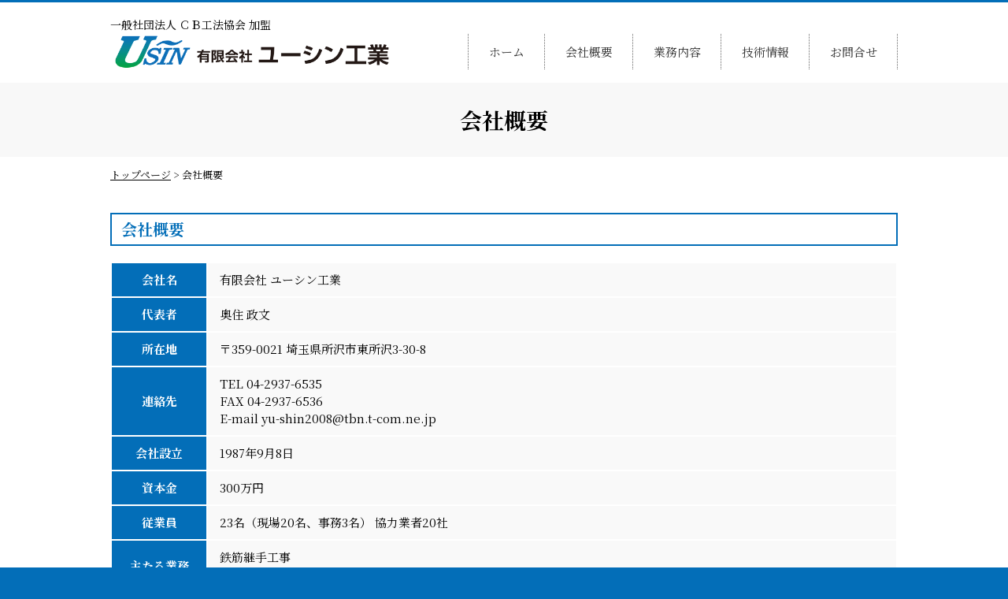

--- FILE ---
content_type: text/html; charset=UTF-8
request_url: https://yushin-saitama.co.jp/company/
body_size: 14297
content:
<!DOCTYPE html>
<html lang="ja">
<head>
<meta charset="utf-8">
<meta name="viewport" content="width=device-width,minimum-scale=1,maximum-scale=1,user-scalable=no" />
<title>会社概要 │ 有限会社 ユーシン工業</title>
<link rel="alternate" type="application/rss+xml" title="RSS FEED" href="https://yushin-saitama.co.jp/feed/">
<link rel="stylesheet" type="text/css" href="https://yushin-saitama.co.jp/site/wp-content/themes/cb_theme_yushin/style.css?201906151542">
<link rel="stylesheet" type="text/css" href="https://yushin-saitama.co.jp/site/wp-content/themes/cb_theme_yushin/vegas.min.css">
<link rel="stylesheet" type="text/css" href="https://yushin-saitama.co.jp/site/wp-content/themes/cb_theme_yushin/lightbox.css">
<link rel="icon" type="image/png" href="https://yushin-saitama.co.jp/site/wp-content/themes/cb_theme_yushin/images/favicon.png">
<link rel="shortcut icon" href="https://yushin-saitama.co.jp/site/wp-content/themes/cb_theme_yushin/images/favicon.ico">
<link href="https://fonts.googleapis.com/css?family=Old+Standard+TT" rel="stylesheet">
<link rel="stylesheet" href="https://fonts.googleapis.com/earlyaccess/notosansjapanese.css">
<link href="https://fonts.googleapis.com/css?family=Noto+Serif+JP:300,400,600,700,900" rel="stylesheet">
<link href="https://fonts.googleapis.com/css?family=Fjalla+One" rel="stylesheet">
<link rel="stylesheet" href="https://yushin-saitama.co.jp/site/wp-content/themes/cb_theme_yushin/icomoon/style.css">
<style>
  iframe { width: 100%; }
</style>
<script type="text/javascript" src="https://ajax.googleapis.com/ajax/libs/jquery/1.8.3/jquery.min.js"></script>
<script type="text/javascript" src="https://yushin-saitama.co.jp/site/wp-content/themes/cb_theme_yushin/js/scrolltopcontrol.js"></script>
<script type="text/javascript" src="https://yushin-saitama.co.jp/site/wp-content/themes/cb_theme_yushin/js/scrollsmoothly.js"></script>
<script type="text/javascript" src="https://yushin-saitama.co.jp/site/wp-content/themes/cb_theme_yushin/js/lightbox.js"></script>
<script type="text/javascript" src="https://yushin-saitama.co.jp/site/wp-content/themes/cb_theme_yushin/js/smartRollover.js"></script>
<script type="text/javascript">
$(function(){
    $(".toggle").click(function(){
        $(this).next().slideToggle();
    });   
    $(".close").click(function(){
        $(this).parent().slideToggle();
            return false;
    });
 $(window).resize (function(){
    var win = $(window).width();
    var resp = 767;
    if(win > resp){
      $(".menu").show();
    } else {
      $(".menu").hide();
    }
  });
})(jQuery);
</script>

<!--[if lt IE 9]>
<script src="https://html5shiv.googlecode.com/svn/trunk/html5.js"></script>
<![endif]-->
<link rel='dns-prefetch' href='//s.w.org' />
<link rel="alternate" type="application/rss+xml" title="有限会社 ユーシン工業 &raquo; 会社概要 のコメントのフィード" href="https://yushin-saitama.co.jp/company/feed/" />
		<script type="text/javascript">
			window._wpemojiSettings = {"baseUrl":"https:\/\/s.w.org\/images\/core\/emoji\/12.0.0-1\/72x72\/","ext":".png","svgUrl":"https:\/\/s.w.org\/images\/core\/emoji\/12.0.0-1\/svg\/","svgExt":".svg","source":{"concatemoji":"https:\/\/yushin-saitama.co.jp\/site\/wp-includes\/js\/wp-emoji-release.min.js?ver=5.2.21"}};
			!function(e,a,t){var n,r,o,i=a.createElement("canvas"),p=i.getContext&&i.getContext("2d");function s(e,t){var a=String.fromCharCode;p.clearRect(0,0,i.width,i.height),p.fillText(a.apply(this,e),0,0);e=i.toDataURL();return p.clearRect(0,0,i.width,i.height),p.fillText(a.apply(this,t),0,0),e===i.toDataURL()}function c(e){var t=a.createElement("script");t.src=e,t.defer=t.type="text/javascript",a.getElementsByTagName("head")[0].appendChild(t)}for(o=Array("flag","emoji"),t.supports={everything:!0,everythingExceptFlag:!0},r=0;r<o.length;r++)t.supports[o[r]]=function(e){if(!p||!p.fillText)return!1;switch(p.textBaseline="top",p.font="600 32px Arial",e){case"flag":return s([55356,56826,55356,56819],[55356,56826,8203,55356,56819])?!1:!s([55356,57332,56128,56423,56128,56418,56128,56421,56128,56430,56128,56423,56128,56447],[55356,57332,8203,56128,56423,8203,56128,56418,8203,56128,56421,8203,56128,56430,8203,56128,56423,8203,56128,56447]);case"emoji":return!s([55357,56424,55356,57342,8205,55358,56605,8205,55357,56424,55356,57340],[55357,56424,55356,57342,8203,55358,56605,8203,55357,56424,55356,57340])}return!1}(o[r]),t.supports.everything=t.supports.everything&&t.supports[o[r]],"flag"!==o[r]&&(t.supports.everythingExceptFlag=t.supports.everythingExceptFlag&&t.supports[o[r]]);t.supports.everythingExceptFlag=t.supports.everythingExceptFlag&&!t.supports.flag,t.DOMReady=!1,t.readyCallback=function(){t.DOMReady=!0},t.supports.everything||(n=function(){t.readyCallback()},a.addEventListener?(a.addEventListener("DOMContentLoaded",n,!1),e.addEventListener("load",n,!1)):(e.attachEvent("onload",n),a.attachEvent("onreadystatechange",function(){"complete"===a.readyState&&t.readyCallback()})),(n=t.source||{}).concatemoji?c(n.concatemoji):n.wpemoji&&n.twemoji&&(c(n.twemoji),c(n.wpemoji)))}(window,document,window._wpemojiSettings);
		</script>
		<style type="text/css">
img.wp-smiley,
img.emoji {
	display: inline !important;
	border: none !important;
	box-shadow: none !important;
	height: 1em !important;
	width: 1em !important;
	margin: 0 .07em !important;
	vertical-align: -0.1em !important;
	background: none !important;
	padding: 0 !important;
}
</style>
	<link rel='stylesheet' id='wp-block-library-css'  href='https://yushin-saitama.co.jp/site/wp-includes/css/dist/block-library/style.min.css?ver=5.2.21' type='text/css' media='all' />
<link rel='stylesheet' id='font-awesome-css'  href='https://yushin-saitama.co.jp/site/wp-content/themes/cb_theme_yushin/font-awesome/css/font-awesome.css?ver=5.2.21' type='text/css' media='all' />
<link rel='https://api.w.org/' href='https://yushin-saitama.co.jp/wp-json/' />
<link rel="EditURI" type="application/rsd+xml" title="RSD" href="https://yushin-saitama.co.jp/site/xmlrpc.php?rsd" />
<link rel="wlwmanifest" type="application/wlwmanifest+xml" href="https://yushin-saitama.co.jp/site/wp-includes/wlwmanifest.xml" /> 
<meta name="generator" content="WordPress 5.2.21" />
<link rel="canonical" href="https://yushin-saitama.co.jp/company/" />
<link rel='shortlink' href='https://yushin-saitama.co.jp/?p=2' />
<link rel="alternate" type="application/json+oembed" href="https://yushin-saitama.co.jp/wp-json/oembed/1.0/embed?url=https%3A%2F%2Fyushin-saitama.co.jp%2Fcompany%2F" />
<link rel="alternate" type="text/xml+oembed" href="https://yushin-saitama.co.jp/wp-json/oembed/1.0/embed?url=https%3A%2F%2Fyushin-saitama.co.jp%2Fcompany%2F&#038;format=xml" />
</head>

<body>
		<div id="back-image-contents">
	
<div id="container">

<!-- ヘッダ要素　ここから -->
<header>
	<div class="inner">
		<div id="header-left">
			<div class="kounin">一般社団法人 ＣＢ工法協会 加盟</div>
			<h1><a href="https://yushin-saitama.co.jp"><img src="https://yushin-saitama.co.jp/site/wp-content/themes/cb_theme_yushin/images/logo.png" alt="有限会社ユーシン工業"></a></h1>
		</div>
		<!-- メニュー　ここから -->
		<nav id="nav">
			<div class="toggle"><a href="#">MENU</a></div>
			<ul class="menu">
			<li id="nav-home"><a href="https://yushin-saitama.co.jp">ホーム</a></li>
			<li id="nav-company"><a href="https://yushin-saitama.co.jp/company/">会社概要</a></li>
			<li id="nav-works"><a href="https://yushin-saitama.co.jp/works/">業務内容</a></li>
			<li id="nav-technology"><a href="https://yushin-saitama.co.jp/technology/"><span>技術情報</span></a></li>
			<li id="nav-contact"><a href="https://yushin-saitama.co.jp/contact/"><span>お問合せ</span></a></li>
			<li class="close"><a href="#">close</a></li>
			</ul>
		</nav>
		<!-- メニュー　ここまで -->
	</div>
</header>
<!-- ヘッダ要素　ここまで -->

<!-- メインビジュアル　ここから -->
<!-- メインビジュアル　ここまで -->
	



<!--contents-->
<div class="contents">
		<h2><span>会社概要</span></h2>
	<div class="inner">
		<div class="breadcrumbs" typeof="BreadcrumbList" vocab="https://schema.org/">
    	<!-- Breadcrumb NavXT 6.3.0 -->
<span property="itemListElement" typeof="ListItem"><a property="item" typeof="WebPage" title="Go to 有限会社 ユーシン工業." href="https://yushin-saitama.co.jp" class="home"><span property="name">トップページ</span></a><meta property="position" content="1"></span> &gt; <span class="post post-page current-item">会社概要</span>		</div>
	<h3>会社概要</h3>
<table id="company-table">
<tr>
<th>会社名</th>
<td>有限会社 ユーシン工業</td>
</tr>
<tr>
<th>代表者</th>
<td>奥住 政文</td>
</tr>
<tr>
<th>所在地</th>
<td>〒359-0021 埼玉県所沢市東所沢3-30-8</td>
</tr>
<tr>
<th>連絡先</th>
<td>TEL 04-2937-6535<br />
FAX 04-2937-6536<br />
E-mail yu-shin2008@tbn.t-com.ne.jp</td>
</tr>
<tr>
<th>会社設立</th>
<td>1987年9月8日</td>
</tr>
<tr>
<th>資本金</th>
<td>300万円</td>
</tr>
<tr>
<th>従業員</th>
<td>23名（現場20名、事務3名） 協力業者20社</td>
</tr>
<tr>
<th>主たる業務</th>
<td>鉄筋継手工事<br />
鉄筋ガス圧接・エンクローズ溶接・フレアー溶接・杭頭筋溶接</td>
</tr>
<tr>
<th>企業認定</th>
<td>優良圧接会社 認定番号 JRJI-優圧-147<br />
A級継手圧接会社 認定番号 JRJI-A圧-120</td>
</tr>
<tr>
<th>建築業<br />
許可番号</th>
<td>埼玉県知事許可（般-28）第39003号<br />
2016年10月20日更新</td>
</tr>
<tr>
<th>沿革</th>
<td>1987年9月 埼玉県所沢市（上安松）にて開業<br />
2011年9月 埼玉県所沢市（東所沢）に本社移転</td>
</tr>
<tr>
<th>主な取引先</th>
<td>清水建設株式会社、菊池建設株式会社、株式会社五光建設、池田建設株式会社、大和リース株式会社、株式会社上滝、東急建設株式会社、株式会社田野倉建設、永田建設株式会社、株式会社カトービルドシステム、株式会社荒井鉄筋工業所、西部スチール株式会社</td>
</tr>
<tr>
<th>加盟機関</th>
<td>公益社団法人日本鉄筋継手協会、全国圧接業協同組合連合会、関東圧接業協同組合、CB工法協会</td>
</tr>
</table>
<h3>日常の一コマ</h3>
<ul class="tech-list2">
<li>
<img src="http://cb-yushin.sakura.ne.jp/site/wp-content/uploads/2019/06/IMG_3346.jpg" alt="" class="alignnone size-full wp-image-22" srcset="https://yushin-saitama.co.jp/site/wp-content/uploads/2019/06/IMG_3346.jpg 640w, https://yushin-saitama.co.jp/site/wp-content/uploads/2019/06/IMG_3346-300x225.jpg 300w" sizes="(max-width: 640px) 100vw, 640px" />
</li>
<li>
<img src="http://cb-yushin.sakura.ne.jp/site/wp-content/uploads/2019/06/IMG_3345.jpg" alt="" class="alignnone size-full wp-image-21" srcset="https://yushin-saitama.co.jp/site/wp-content/uploads/2019/06/IMG_3345.jpg 640w, https://yushin-saitama.co.jp/site/wp-content/uploads/2019/06/IMG_3345-300x225.jpg 300w" sizes="(max-width: 640px) 100vw, 640px" />
</li>
<li>
<img src="http://cb-yushin.sakura.ne.jp/site/wp-content/uploads/2019/06/IMG_3347.jpg" alt="" class="alignnone size-full wp-image-23" srcset="https://yushin-saitama.co.jp/site/wp-content/uploads/2019/06/IMG_3347.jpg 640w, https://yushin-saitama.co.jp/site/wp-content/uploads/2019/06/IMG_3347-300x225.jpg 300w" sizes="(max-width: 640px) 100vw, 640px" />
</li>
</ul>
<ul class="tech-list2">
<li>
<img src="http://cb-yushin.sakura.ne.jp/site/wp-content/uploads/2019/06/IMG_3348-e1560934789927.jpg" alt="" class="alignnone size-full wp-image-24" srcset="https://yushin-saitama.co.jp/site/wp-content/uploads/2019/06/IMG_3348-e1560934789927.jpg 480w, https://yushin-saitama.co.jp/site/wp-content/uploads/2019/06/IMG_3348-e1560934789927-225x300.jpg 225w" sizes="(max-width: 480px) 100vw, 480px" />
</li>
<li>
<img src="http://cb-yushin.sakura.ne.jp/site/wp-content/uploads/2019/06/IMG_3343-e1560934800322.jpg" alt="" class="alignnone size-full wp-image-20" srcset="https://yushin-saitama.co.jp/site/wp-content/uploads/2019/06/IMG_3343-e1560934800322.jpg 480w, https://yushin-saitama.co.jp/site/wp-content/uploads/2019/06/IMG_3343-e1560934800322-225x300.jpg 225w" sizes="(max-width: 480px) 100vw, 480px" />
</li>
<li>
<img src="http://cb-yushin.sakura.ne.jp/site/wp-content/uploads/2020/01/IMG_4628-e1578188247749.jpg" alt="" class="alignnone size-full wp-image-62" srcset="https://yushin-saitama.co.jp/site/wp-content/uploads/2020/01/IMG_4628-e1578188247749.jpg 480w, https://yushin-saitama.co.jp/site/wp-content/uploads/2020/01/IMG_4628-e1578188247749-225x300.jpg 225w" sizes="(max-width: 480px) 100vw, 480px" />
</li>
</ul>
<ul class="tech-list2">
<li>
<img src="http://cb-yushin.sakura.ne.jp/site/wp-content/uploads/2020/01/golf.jpg" alt="" class="alignnone size-full wp-image-65" srcset="https://yushin-saitama.co.jp/site/wp-content/uploads/2020/01/golf.jpg 1280w, https://yushin-saitama.co.jp/site/wp-content/uploads/2020/01/golf-300x169.jpg 300w, https://yushin-saitama.co.jp/site/wp-content/uploads/2020/01/golf-768x432.jpg 768w, https://yushin-saitama.co.jp/site/wp-content/uploads/2020/01/golf-1024x576.jpg 1024w" sizes="(max-width: 1280px) 100vw, 1280px" />
</li>
</ul>
		</div>
	
</div>
<footer>
	<div class="inner">
		<div id="footer-left">
			<h2>有限会社 ユーシン工業</h2>
			<p>〒359-0021 埼玉県所沢市東所沢3-30-8<br>
				TEL 04-2937-6535  FAX 04-2937-6536<br><br>
			<a href="https://yushin-saitama.co.jp/contact/">お問い合わせ</a>　｜　<a href="https://yushin-saitama.co.jp/privacy/">プライバシーポリシー</a></p>
		</div>
		<div id="footer-right">
			<address>Copyright &copy; 有限会社 ユーシン工業 All Rights Reserved.</address>
			<audio src="https://yushin-saitama.co.jp/site/wp-content/themes/cb_theme_yushin/audio/Atomic_World.mp3" autoplay loop controls><p>音声を再生するには、audioタグをサポートしたブラウザが必要です。</p></audio>
		</div>
	</div>
</footer>
</div>
</div>
<script type='text/javascript' src='https://yushin-saitama.co.jp/site/wp-includes/js/wp-embed.min.js?ver=5.2.21'></script>
<script type="text/javascript">
(function($){
$('audio').prop('volume',0.1);
$('audio').trigger('play');
})(jQuery);
</script>
</body>
</html>

--- FILE ---
content_type: text/css
request_url: https://yushin-saitama.co.jp/site/wp-content/themes/cb_theme_yushin/style.css?201906151542
body_size: 3164
content:
@charset "utf-8";
/*
Theme Name: cb_theme_yushin
Theme URI:
Description: cb_theme_yushin
Author: meakdesign Yuji Namatame
*/

/*-------------
reset
-------------*/
html, body, div, h1, h2, h3, h4, h5, h6,
p, blockquote, pre, address,
ul, ol, li, dl, dt, dd, hr,
table, th, td, form, fieldset {
margin: 0;
padding: 0;
}
html {
overflow: scroll;
overflow: -moz-scrollbars-vertical;
overflow-x: scroll;
}
table {
border-collapse: collapse;
border-spacing: 0;
}
img {
border: 0;
}
body {
font: 12px/1.231 arial, helvetica, clean, sas-serif;
*font-size: small;
*font: x-small;
background: #036eb8;
}
table {
font-size: inherit; font: 100%;
}
pre, code, kbd, samp, tt {
font-family: monospace;
*font-size: 108%;
line-height: 100%;
}
.cf {
	clear: both;
}
.sp-only {
	display: none;
}

/*-------------
base
-------------*/
html,body {
width:100%;
height:100%;
}
img {
vertical-align: bottom;
max-width:100%;
height: auto;
}
body {
width: 100%;
font-family: 'Noto Serif JP', serif;
color: #000000;
font-size: 1.1em;
}
p {
background-image: url(images/clear.gif);
max-height: 999999px;
line-height: 1.7;
font-size: 14px;
margin-bottom: 30px;
}
li {
line-height: 1.7;
font-size: 14px;
}

/*擬似クラス指定*/
a:link {
	color: #000000;
	text-decoration: underline;
}
a:visited {
	color: #000000;
	text-decoration: underline;
}
a:hover {
	text-decoration: none;
}

/*背景の画像＆色の設定*/
.inner {
	width: 1000px;
	margin: 0 auto;
}

.rollover a:hover img {
opacity: 0.5;
filter: alpha(opacity=50);
-ms-filter: "alpha( opacity=50 )";
}
a img {
-webkit-transition: 0.3s ease-in-out;
-moz-transition: 0.3s ease-in-out;
-o-transition: 0.3s ease-in-out;
transition: 0.3s ease-in-out;
}
a[href^="tel:"] {
pointer-events: none;
}

/*ヘッダー部分（キャッチ＆ロゴほか）*/
header {
	border-top: 3px solid #036eb8;
	height: 53px;
	padding-top: 20px;
	padding-bottom: 29px;
	background: #fff;
}
#header-left {
	float: left;
}
.kounin {
	font-size: 14px;
	margin-bottom: 4px;
}
h1 {
	width: 360px;
}

/*グローバルナビ*/
#nav {
	float: right;
}
#nav ul {
	margin-top: 20px;
	border-left: 1px dotted #666666;
	letter-spacing: -.4em;
}
#nav ul li {
	display: inline-block;
	font-size: 15px;
	border-right: 1px dotted #666666;
	letter-spacing: normal;
	margin-left: 1px;
}
#nav ul li a {
	display: block;
	text-decoration: none;
	color: #333333;
	padding: 10px 25px;
}
#nav ul li a:hover {
	background: #f1f1f1;
	-webkit-transition: 0.3s ease-in-out;
	-moz-transition: 0.3s ease-in-out;
	-o-transition: 0.3s ease-in-out;
	transition: 0.3s ease-in-out;
}
.toggle {
	display: none;
}
.close {
	display: none!important;
}


/*メイン*/
#main {
	clear: both;
	background: #036eb8;
	text-align: center;
}
#main img {
	width: 1100px;
}



#top-contents {
	overflow: hidden;
	width: 100%;
	background: #fff;
	padding-top: 50px;
	padding-bottom: 50px;
}

/*トップ左*/
#top-contents-left {
	width: 660px;
	float: left;
	margin-bottom: 60px;
}
#top-contents-left h2 {
	font-family: 'Noto Serif JP', serif;
	font-weight: 700;
	font-size: 33px;
	margin-bottom: 10px;
}
#top-contents-left h3 {
	font-family: 'Noto Serif JP', serif;
	font-weight: 400;
	font-size: 22px;
	margin-bottom: 30px;
	padding-bottom: 30px;
	border-bottom: 1px solid #cecece;
	line-height: 1.5;
}
#top-contents-left h4 {
	font-size: 22px;
	margin-bottom: 5px;
}
#qm {
	font-family: 'Noto Serif JP', serif;
	font-weight: 700;
	font-size: 33px;
}
#top-contents-left h5 {
	font-size: 14px;
	color: #fff;
	margin-bottom: 10px;
}
#top-contents-left h5 span {
	background: #000000;
	padding: 2px 5px;
}
#top-contents-left ol {
	list-style-position: inside;
	margin-bottom: 30px;
	padding-bottom: 30px;
	border-bottom: 1px solid #cecece;
}
#top-contents-left ul {
	list-style-position: inside;
	margin-bottom: 30px;
	padding-bottom: 30px;
	border-bottom: 1px solid #cecece;
}
#top-contents-left li {
	line-height: 1.2;
	font-size: 18px;
	margin-bottom: 10px;
}


/*新着情報*/
#news {
	width: 260px;
	float: right;
	padding: 30px 20px;
	background: #f8f8f8;
}
#news h3 {
	margin-bottom: 15px;
	font-size: 28px;
	font-family: 'Fjalla One', sans-serif;
	text-align: center;
	font-weight: normal;
}
#news ul {
	list-style-type: none;
	margin-bottom: 30px;
}
#news li {
	font-size: 15px;
	margin-bottom: 8px;
}
.news-date {
	color: #bc0000;
	font-size: 15px;
}
/*新着情報詳細*/
.single-date {
	text-align: right;
}
.side-bnr {
	width: 159px;
	margin-left: auto;
	margin-right: auto;
	margin-bottom: 15px;
}
.side-bnr2 {
	width: 250px;
	margin-left: auto;
	margin-right: auto;
	margin-bottom: 15px;
}
.side-bnr3 {
	width: 250px;
	margin-left: auto;
	margin-right: auto;
	margin-bottom: 15px;
}

/*フッターの設定*/
footer {
	clear: both;
	padding-top: 25px;
	padding-bottom: 150px;
}
#footer-left {
	float: left;
	color: #fff;
	padding-bottom: 100px;
}
#footer-left h2 {
	font-weight: normal;
	font-size: 16px;
	margin-bottom: 10px;
}
#footer-left p {
	font-size: 13px;
}
#footer-left a {
	color: #fff;
}
#footer-right {
	float: right;
}
address {
	text-align: right;
	font-style: normal;
	font-size: 10px;
	color: #fff;
	margin-bottom: 20px;
}


/*-------------
contents
-------------*/
/*ここからコンテンツページ共通*/
.contents {
	overflow: hidden;
	width: 100%;
	min-height: 500px;
	background: #fff;
	padding-bottom: 50px;
}
.contents h2 {
	background: #f8f8f8;
	margin-bottom: 15px;
	padding: 30px;
	font-size: 28px;
	text-align: center;
}
.breadcrumbs {
	font-size: 13px;
	margin-bottom: 40px;
}
.contents h3 {
	clear: both;
	border: 2px solid #036eb8;
	color: #036eb8;
	padding: 7px 12px;
	font-size: 20px;
	margin-bottom: 20px;
}
.contents h4 {
	font-size: 18px;
	color: #036eb8;
	margin-bottom: 12px;
}
.contents h5 {
	background: #f8f8f8;
	padding: 4px 10px;
	font-size: 16px;
	margin-bottom: 10px;
}
.ebtn {
	clear: both;
	margin: 30px auto 50px;
	font-size: 16px;
	text-align: center;
}
.ebtn a {
	width: 200px;
	background: #036eb8;
	padding: 6px 50px;
	color: #fff;
	text-decoration: none;
	border-radius: 3px;
	-webkit-border-radius: 3px;
	-moz-border-radius: 3px;
}
.ebtn a:hover {
	opacity: 0.5;
	filter: alpha(opacity=50);
	-ms-filter: "alpha( opacity=50 )";
	-webkit-transition: 0.3s ease-in-out;
	-moz-transition: 0.3s ease-in-out;
	-o-transition: 0.3s ease-in-out;
	transition: 0.3s ease-in-out;
}
.contents table {
	margin-bottom: 30px;
	width: 100%;
}
.contents table th {
	font-size: 15px;
	padding: 10px 15px;
	background: #036eb8;
	color: #fff;
	border: 2px solid #fff;
	line-height: 1.5;
}
.contents table td {
	font-size: 15px;
	padding: 10px 15px;
	background: #f9f9f9;
	border: 2px solid #fff;
	line-height: 1.5;
}
.th40 {
	width: 40px;
}
.th60 {
	width: 60px;
}
.th120 {
	width: 120px;
}

/*-------------
単独ページ
-------------*/
/*会社概要*/
table#company-table th {
	width: 90px;
}

/*業務内容*/
ul.works-list {
	margin-left: 20px;
}
.assetsu-figure {
	width: 600px;
	margin: 30px auto;
}

/*技術情報*/
ul.tech-list1 {
	list-style-type: none;
}
ul.tech-list2 {
	list-style-type: none;
	letter-spacing: -.4em;
}
ul.tech-list2 li {
	display: inline-block;
	vertical-align: top;
	width: 30%;
	margin-right: 2.5%;
	letter-spacing: normal;
	text-align: center;
	margin-bottom: 15px;
}
/*special movie*/
#movie {
	padding-top: 45px;
	width: 560px;
	margin-left: auto;
	margin-right: auto;
	margin-bottom: 55px;
}
.special-movie {
	position: relative;
	width: 560px;
	padding-top: 56.25%;
}
.special-movie iframe {
	position: absolute;
	top: 0;
	right: 0;
	width: 100% !important;
	height: 100% !important;
}

/*お問い合わせ*/
.wpcf7 input[type="text"],
.wpcf7 input[type="email"],
.wpcf7 input[type="tel"],
.wpcf7 input[type="url"],
.wpcf7 textarea {
	background-color: #fff;
	color: #333;
	width: 95%;
	border: 1px solid #ddd;
	font-size: 100%;
	padding: 0.5em;
	border-radius: 4px;
	box-shadow: 1px 1px 3px rgba(0,0,0,.1) inset;
}
.wpcf7 input[type="submit"] {
	font-size: 100%;
	padding: 0.2em 0.4em;
	background: #eee;
	color: #333;
	border-radius: 4px;
	cursor: pointer;
	box-shadow: 0 0 1px rgba(0,0,0,.2);
	border: 1px solid #ccc;
	text-shadow: -1px 1px 0 rgba(255,255,255,1);
}
.wpcf7 input[type="submit"]:hover {
	box-shadow: 0 0 1px rgba(0,0,0,.2) inset;
}
.wpcf7 input[type="number"] {
	background-color: #fff;
	color: #333;
	width: 20%;
	border: 1px solid #ddd;
	font-size: 100%;
	padding: 0.5em;
	border-radius: 4px;
	box-shadow: 1px 1px 3px rgba(0,0,0,.1) inset;
}
.hissu {
	font-weight: normal;
	font-size: 12px;
	background: #fff;
	padding: 1px 5px;
	color: #004f8f;
}
#iframeAudio {
	voice-volume: soft;
}



/* スマホ */
@media screen and ( max-width:800px )
{

body {
font-size: 1.0em;
}
.inner {
	width: 90%;
	margin: 0 auto;
}
.sp-only {
	display: block;
}
.pc-only {
	display: none;		
}
	/*ヘッダー部分（キャッチ＆ロゴほか）*/
header {
	height: auto;
	padding-top: 15px;
	padding-bottom: 15px;
}
#header-left {
	float: none;
	margin-bottom: 10px;
}
.kounin {
	text-align: center;
	margin-bottom: 10px;
}
h1 {
	width: 65%;
	height: auto;
	margin-left: auto;
	margin-right: auto;
	line-height: 1.0;
}
h1 img {
	padding: 0;	
}

/*メイン*/
#main {
}
#main img {
	width: 100%;
}

#nav {
	float: none;
	width: 100%;
}
#nav ul {
	margin-top: 0;
	border-left: none;
	display: none;
	width: 100%;
	margin-bottom: 0px;
}
#nav ul li {
	display: block;
	color: #fff;
	padding: 10px 0;
	font-size: 16px;
	width: 100%;
	margin-left: 0;
	border-right: none;
}
#nav ul li a {
	width: 100%;
	text-align: center;
	text-decoration: none!important;
	color: #fff!important;
	padding-top: 10px!important;
	padding-bottom: 10px!important;
	padding-left: 0!important;
	padding-right: 0!important;
}
.toggle {
	display: block;
	position: relative;
	width: 100%;
}
.close {
	display: block;
	position: relative;
	width: 100%;
	background: #000000;
}
.toggle a {
	display: block;
	padding: 12px 0 10px;
	color: #fff;
	text-align: center;
	text-decoration: none;
	background:#000000;
}  
.toggle:before{
	position: absolute;
	content: "▼";
	top: 50%;
	right: 10px;
	width: 20px;
	height: 20px;
	margin-top: -10px;
	color:#fff;
}
#nav li a span {
	display: block;
	text-decoration: none;
}

/*home*/
#nav li {
	background: #000000;
	width: 100%;
	height: auto;
}
#nav li a {
	background: #000000;
	width: 100%;
	height: auto;
	color:#fff;
}

#top-contents {
	padding-top: 10px;
	padding-bottom: 50px;
}
	

/*トップ左*/
#top-contents-left {
	width: 95%;
	margin-left: auto;
	margin-right: auto;
	float: none;
	margin-top: 40px;
	margin-bottom: 50px;
}
#top-contents-left h2 {
	font-size: 26px;
	margin-bottom: 10px;
}
#top-contents-left h3 {
	font-size: 20px;
}
#top-contents-left h4 {
	font-size: 20px;
}
#qm {
	font-size: 30px;
}
#top-contents-left h5 {
	font-size: 13px;
}
#top-contents-left h5 span {
}
#top-contents-left ol {
}
#top-contents-left ul {
}
#top-contents-left li {
	font-size: 15px;
	margin-bottom: 5px;
}
#top-contents-left li span {
	font-size: 16px;
}


/*新着情報*/
#news {
	width: 85%;
	margin-left: auto;
	margin-right: auto;
	float: none;
	padding: 30px 5%;
}
#news h3 {
	font-size: 26px;
}
#news ul {
}
#news li {
}
.news-date {
}
/*新着情報詳細*/
.single-date {
	text-align: right;
}
.side-photo {
	margin-bottom: 15px;
}
	
/*フッターの設定*/
footer {
	padding-top: 20px;
	padding-bottom: 60px;
}
#footer-left {
	float: none;
	color: #fff;
	padding-bottom: 0px;
}
#footer-left h2 {
	font-size: 16px;
	margin-bottom: 10px;
}
#footer-left p {
	font-size: 13px;
}
address {
	float: right;
	text-align: right;
	font-style: normal;
	font-size: 10px;
	color: #fff;
}
	#footer-right audio {
		text-align: right;
		margin-right: 0
		margin-left: auto;
	}
	
/*-------------
contents
-------------*/
/*ここからコンテンツページ共通*/
.contents {
	padding-bottom: 30px;
}
.contents h2 {
	padding: 15px;
	font-size: 20px;
}
.breadcrumbs {
	margin-bottom: 30px;
}
.contents h3 {
	padding: 7px 4%;
	font-size: 18px;
	margin-bottom: 15px;
}
.contents h4 {
	font-size: 17px;
	margin-bottom: 10px;
}
.contents h5 {
	padding: 4px 3%;
	font-size: 16px;
	margin-bottom: 8px;
}
.ebtn {
	margin: 20px auto 30px;
	font-size: 16px;
}
.ebtn a {
	width: 50%;
	padding: 10px;
}
.ebtn a:hover {
}
.contents table {
	margin-bottom: 20px;
}
.contents table th {
	font-size: 14px;
	padding: 10px 3%;
}
.contents table td {
	font-size: 14px;
	padding: 10px 3%;
}
.th40 {
	width: 15%;
}
.th60 {
	width: 20%;
}
.th120 {
	width: 94%;
}
.hissu {
	margin-left: 10px;		
}
table.form-table th {
	display: block;
	width: 94%;
}
table.form-table td {
	display: block;
	width: 94%;
}
table.calendar-table th {
	display: none;	
}
table.calendar-table td {
	display: block;
	width: 94%;
}
table.calendar-table tr {
	border-bottom: 3px solid #273975;
}
	
/*-------------
単独ページ
-------------*/
/*会社概要*/
table#company-table th {
	width: 70px;
}
ul.tech-list2 li {
	display: block;
	width: 90%;
	margin-left: auto;
	margin-right: auto;
	margin-bottom: 15px;
}
	
/*技術情報*/
/*special movie*/
#movie {
	padding-top: 15px;
	width: 100%;
	margin-left: auto;
	margin-right: auto;
	margin-bottom: 35px;
}
.special-movie {
	position: relative;
	width: 100%;
	padding-top: 56.25%;
}
.special-movie iframe {
	position: absolute;
	top: 0;
	right: 0;
	width: 100% !important;
	height: 100% !important;
}


}

